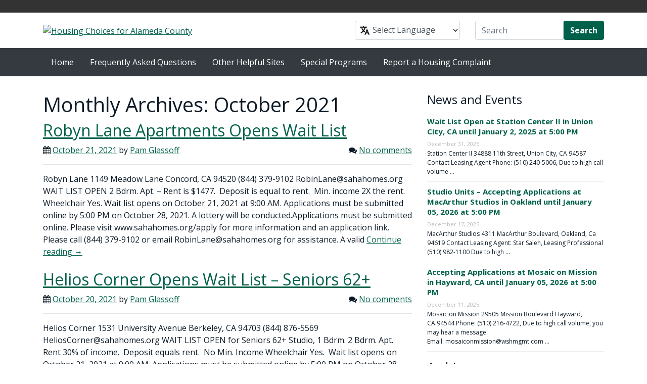

--- FILE ---
content_type: text/html; charset=UTF-8
request_url: https://achousingchoices.org/date/2021/10/
body_size: 18097
content:
<!DOCTYPE html>
<head lang="en">
    <meta charset="UTF-8"/>
    <meta name="viewport" content="width=device-width, initial-scale=1.0">
    <link rel="profile" href="http://gmpg.org/xfn/11"/>
    <link rel="pingback" href="https://achousingchoices.org/xmlrpc.php"/>
    <link rel="preconnect" href="https://fonts.gstatic.com">
    <link href="https://fonts.googleapis.com/css2?family=Open+Sans:ital,wght@0,400;0,700;1,400;1,700&display=swap" rel="stylesheet">
    <meta name='robots' content='noindex, follow' />

	<!-- This site is optimized with the Yoast SEO plugin v19.4 - https://yoast.com/wordpress/plugins/seo/ -->
	<title>October 2021 - AC Housing Choices</title>
	<meta property="og:locale" content="en_US" />
	<meta property="og:type" content="website" />
	<meta property="og:title" content="October 2021 - AC Housing Choices" />
	<meta property="og:url" content="https://achousingchoices.org/date/2021/10/" />
	<meta property="og:site_name" content="AC Housing Choices" />
	<meta name="twitter:card" content="summary" />
	<script type="application/ld+json" class="yoast-schema-graph">{"@context":"https://schema.org","@graph":[{"@type":"WebSite","@id":"https://achousingchoices.org/#website","url":"https://achousingchoices.org/","name":"AC Housing Choices","description":"Housing Choices for Alameda County","potentialAction":[{"@type":"SearchAction","target":{"@type":"EntryPoint","urlTemplate":"https://achousingchoices.org/?s={search_term_string}"},"query-input":"required name=search_term_string"}],"inLanguage":"en-US"},{"@type":"CollectionPage","@id":"https://achousingchoices.org/date/2021/10/","url":"https://achousingchoices.org/date/2021/10/","name":"October 2021 - AC Housing Choices","isPartOf":{"@id":"https://achousingchoices.org/#website"},"breadcrumb":{"@id":"https://achousingchoices.org/date/2021/10/#breadcrumb"},"inLanguage":"en-US"},{"@type":"BreadcrumbList","@id":"https://achousingchoices.org/date/2021/10/#breadcrumb","itemListElement":[{"@type":"ListItem","position":1,"name":"Home","item":"https://achousingchoices.org/"},{"@type":"ListItem","position":2,"name":"Archives for October 2021"}]}]}</script>
	<!-- / Yoast SEO plugin. -->


<link rel='dns-prefetch' href='//ajax.googleapis.com' />
<link rel='dns-prefetch' href='//achousingchoices.org' />
<link rel='dns-prefetch' href='//maps.googleapis.com' />
<link rel='dns-prefetch' href='//developers.google.com' />
<link rel='dns-prefetch' href='//s.w.org' />
<link rel="alternate" type="application/rss+xml" title="AC Housing Choices &raquo; Feed" href="https://achousingchoices.org/feed/" />
<link rel="alternate" type="application/rss+xml" title="AC Housing Choices &raquo; Comments Feed" href="https://achousingchoices.org/comments/feed/" />
		<!-- This site uses the Google Analytics by ExactMetrics plugin v7.7.0 - Using Analytics tracking - https://www.exactmetrics.com/ -->
							<script src="//www.googletagmanager.com/gtag/js?id=UA-28725894-1"  data-cfasync="false" data-wpfc-render="false" type="text/javascript" async></script>
			<script data-cfasync="false" data-wpfc-render="false" type="text/javascript">
				var em_version = '7.7.0';
				var em_track_user = true;
				var em_no_track_reason = '';
				
								var disableStrs = [
															'ga-disable-UA-28725894-1',
									];

				/* Function to detect opted out users */
				function __gtagTrackerIsOptedOut() {
					for ( var index = 0; index < disableStrs.length; index++ ) {
						if ( document.cookie.indexOf( disableStrs[ index ] + '=true' ) > -1 ) {
							return true;
						}
					}

					return false;
				}

				/* Disable tracking if the opt-out cookie exists. */
				if ( __gtagTrackerIsOptedOut() ) {
					for ( var index = 0; index < disableStrs.length; index++ ) {
						window[ disableStrs[ index ] ] = true;
					}
				}

				/* Opt-out function */
				function __gtagTrackerOptout() {
					for ( var index = 0; index < disableStrs.length; index++ ) {
						document.cookie = disableStrs[ index ] + '=true; expires=Thu, 31 Dec 2099 23:59:59 UTC; path=/';
						window[ disableStrs[ index ] ] = true;
					}
				}

				if ( 'undefined' === typeof gaOptout ) {
					function gaOptout() {
						__gtagTrackerOptout();
					}
				}
								window.dataLayer = window.dataLayer || [];

				window.ExactMetricsDualTracker = {
					helpers: {},
					trackers: {},
				};
				if ( em_track_user ) {
					function __gtagDataLayer() {
						dataLayer.push( arguments );
					}

					function __gtagTracker( type, name, parameters ) {
						if (!parameters) {
							parameters = {};
						}

						if (parameters.send_to) {
							__gtagDataLayer.apply( null, arguments );
							return;
						}

						if ( type === 'event' ) {
							
															parameters.send_to = exactmetrics_frontend.ua;
								__gtagDataLayer( type, name, parameters );
													} else {
							__gtagDataLayer.apply( null, arguments );
						}
					}
					__gtagTracker( 'js', new Date() );
					__gtagTracker( 'set', {
						'developer_id.dNDMyYj' : true,
											} );
															__gtagTracker( 'config', 'UA-28725894-1', {"forceSSL":"true"} );
										window.gtag = __gtagTracker;											(function () {
							/* https://developers.google.com/analytics/devguides/collection/analyticsjs/ */
							/* ga and __gaTracker compatibility shim. */
							var noopfn = function () {
								return null;
							};
							var newtracker = function () {
								return new Tracker();
							};
							var Tracker = function () {
								return null;
							};
							var p = Tracker.prototype;
							p.get = noopfn;
							p.set = noopfn;
							p.send = function (){
								var args = Array.prototype.slice.call(arguments);
								args.unshift( 'send' );
								__gaTracker.apply(null, args);
							};
							var __gaTracker = function () {
								var len = arguments.length;
								if ( len === 0 ) {
									return;
								}
								var f = arguments[len - 1];
								if ( typeof f !== 'object' || f === null || typeof f.hitCallback !== 'function' ) {
									if ( 'send' === arguments[0] ) {
										var hitConverted, hitObject = false, action;
										if ( 'event' === arguments[1] ) {
											if ( 'undefined' !== typeof arguments[3] ) {
												hitObject = {
													'eventAction': arguments[3],
													'eventCategory': arguments[2],
													'eventLabel': arguments[4],
													'value': arguments[5] ? arguments[5] : 1,
												}
											}
										}
										if ( 'pageview' === arguments[1] ) {
											if ( 'undefined' !== typeof arguments[2] ) {
												hitObject = {
													'eventAction': 'page_view',
													'page_path' : arguments[2],
												}
											}
										}
										if ( typeof arguments[2] === 'object' ) {
											hitObject = arguments[2];
										}
										if ( typeof arguments[5] === 'object' ) {
											Object.assign( hitObject, arguments[5] );
										}
										if ( 'undefined' !== typeof arguments[1].hitType ) {
											hitObject = arguments[1];
											if ( 'pageview' === hitObject.hitType ) {
												hitObject.eventAction = 'page_view';
											}
										}
										if ( hitObject ) {
											action = 'timing' === arguments[1].hitType ? 'timing_complete' : hitObject.eventAction;
											hitConverted = mapArgs( hitObject );
											__gtagTracker( 'event', action, hitConverted );
										}
									}
									return;
								}

								function mapArgs( args ) {
									var arg, hit = {};
									var gaMap = {
										'eventCategory': 'event_category',
										'eventAction': 'event_action',
										'eventLabel': 'event_label',
										'eventValue': 'event_value',
										'nonInteraction': 'non_interaction',
										'timingCategory': 'event_category',
										'timingVar': 'name',
										'timingValue': 'value',
										'timingLabel': 'event_label',
										'page' : 'page_path',
										'location' : 'page_location',
										'title' : 'page_title',
									};
									for ( arg in args ) {
																				if ( ! ( ! args.hasOwnProperty(arg) || ! gaMap.hasOwnProperty(arg) ) ) {
											hit[gaMap[arg]] = args[arg];
										} else {
											hit[arg] = args[arg];
										}
									}
									return hit;
								}

								try {
									f.hitCallback();
								} catch ( ex ) {
								}
							};
							__gaTracker.create = newtracker;
							__gaTracker.getByName = newtracker;
							__gaTracker.getAll = function () {
								return [];
							};
							__gaTracker.remove = noopfn;
							__gaTracker.loaded = true;
							window['__gaTracker'] = __gaTracker;
						})();
									} else {
										console.log( "" );
					( function () {
							function __gtagTracker() {
								return null;
							}
							window['__gtagTracker'] = __gtagTracker;
							window['gtag'] = __gtagTracker;
					} )();
									}
			</script>
				<!-- / Google Analytics by ExactMetrics -->
		<script type="text/javascript">
window._wpemojiSettings = {"baseUrl":"https:\/\/s.w.org\/images\/core\/emoji\/13.1.0\/72x72\/","ext":".png","svgUrl":"https:\/\/s.w.org\/images\/core\/emoji\/13.1.0\/svg\/","svgExt":".svg","source":{"concatemoji":"https:\/\/achousingchoices.org\/wp-includes\/js\/wp-emoji-release.min.js?ver=5.9.3"}};
/*! This file is auto-generated */
!function(e,a,t){var n,r,o,i=a.createElement("canvas"),p=i.getContext&&i.getContext("2d");function s(e,t){var a=String.fromCharCode;p.clearRect(0,0,i.width,i.height),p.fillText(a.apply(this,e),0,0);e=i.toDataURL();return p.clearRect(0,0,i.width,i.height),p.fillText(a.apply(this,t),0,0),e===i.toDataURL()}function c(e){var t=a.createElement("script");t.src=e,t.defer=t.type="text/javascript",a.getElementsByTagName("head")[0].appendChild(t)}for(o=Array("flag","emoji"),t.supports={everything:!0,everythingExceptFlag:!0},r=0;r<o.length;r++)t.supports[o[r]]=function(e){if(!p||!p.fillText)return!1;switch(p.textBaseline="top",p.font="600 32px Arial",e){case"flag":return s([127987,65039,8205,9895,65039],[127987,65039,8203,9895,65039])?!1:!s([55356,56826,55356,56819],[55356,56826,8203,55356,56819])&&!s([55356,57332,56128,56423,56128,56418,56128,56421,56128,56430,56128,56423,56128,56447],[55356,57332,8203,56128,56423,8203,56128,56418,8203,56128,56421,8203,56128,56430,8203,56128,56423,8203,56128,56447]);case"emoji":return!s([10084,65039,8205,55357,56613],[10084,65039,8203,55357,56613])}return!1}(o[r]),t.supports.everything=t.supports.everything&&t.supports[o[r]],"flag"!==o[r]&&(t.supports.everythingExceptFlag=t.supports.everythingExceptFlag&&t.supports[o[r]]);t.supports.everythingExceptFlag=t.supports.everythingExceptFlag&&!t.supports.flag,t.DOMReady=!1,t.readyCallback=function(){t.DOMReady=!0},t.supports.everything||(n=function(){t.readyCallback()},a.addEventListener?(a.addEventListener("DOMContentLoaded",n,!1),e.addEventListener("load",n,!1)):(e.attachEvent("onload",n),a.attachEvent("onreadystatechange",function(){"complete"===a.readyState&&t.readyCallback()})),(n=t.source||{}).concatemoji?c(n.concatemoji):n.wpemoji&&n.twemoji&&(c(n.twemoji),c(n.wpemoji)))}(window,document,window._wpemojiSettings);
</script>
<style type="text/css">
img.wp-smiley,
img.emoji {
	display: inline !important;
	border: none !important;
	box-shadow: none !important;
	height: 1em !important;
	width: 1em !important;
	margin: 0 0.07em !important;
	vertical-align: -0.1em !important;
	background: none !important;
	padding: 0 !important;
}
</style>
	<link rel='stylesheet' id='gtranslate-style-css'  href='https://achousingchoices.org/wp-content/plugins/gtranslate/gtranslate-style24.css?ver=5.9.3' type='text/css' media='all' />
<link rel='stylesheet' id='wp-block-library-css'  href='https://achousingchoices.org/wp-includes/css/dist/block-library/style.min.css?ver=5.9.3' type='text/css' media='all' />
<style id='global-styles-inline-css' type='text/css'>
body{--wp--preset--color--black: #000000;--wp--preset--color--cyan-bluish-gray: #abb8c3;--wp--preset--color--white: #ffffff;--wp--preset--color--pale-pink: #f78da7;--wp--preset--color--vivid-red: #cf2e2e;--wp--preset--color--luminous-vivid-orange: #ff6900;--wp--preset--color--luminous-vivid-amber: #fcb900;--wp--preset--color--light-green-cyan: #7bdcb5;--wp--preset--color--vivid-green-cyan: #00d084;--wp--preset--color--pale-cyan-blue: #8ed1fc;--wp--preset--color--vivid-cyan-blue: #0693e3;--wp--preset--color--vivid-purple: #9b51e0;--wp--preset--gradient--vivid-cyan-blue-to-vivid-purple: linear-gradient(135deg,rgba(6,147,227,1) 0%,rgb(155,81,224) 100%);--wp--preset--gradient--light-green-cyan-to-vivid-green-cyan: linear-gradient(135deg,rgb(122,220,180) 0%,rgb(0,208,130) 100%);--wp--preset--gradient--luminous-vivid-amber-to-luminous-vivid-orange: linear-gradient(135deg,rgba(252,185,0,1) 0%,rgba(255,105,0,1) 100%);--wp--preset--gradient--luminous-vivid-orange-to-vivid-red: linear-gradient(135deg,rgba(255,105,0,1) 0%,rgb(207,46,46) 100%);--wp--preset--gradient--very-light-gray-to-cyan-bluish-gray: linear-gradient(135deg,rgb(238,238,238) 0%,rgb(169,184,195) 100%);--wp--preset--gradient--cool-to-warm-spectrum: linear-gradient(135deg,rgb(74,234,220) 0%,rgb(151,120,209) 20%,rgb(207,42,186) 40%,rgb(238,44,130) 60%,rgb(251,105,98) 80%,rgb(254,248,76) 100%);--wp--preset--gradient--blush-light-purple: linear-gradient(135deg,rgb(255,206,236) 0%,rgb(152,150,240) 100%);--wp--preset--gradient--blush-bordeaux: linear-gradient(135deg,rgb(254,205,165) 0%,rgb(254,45,45) 50%,rgb(107,0,62) 100%);--wp--preset--gradient--luminous-dusk: linear-gradient(135deg,rgb(255,203,112) 0%,rgb(199,81,192) 50%,rgb(65,88,208) 100%);--wp--preset--gradient--pale-ocean: linear-gradient(135deg,rgb(255,245,203) 0%,rgb(182,227,212) 50%,rgb(51,167,181) 100%);--wp--preset--gradient--electric-grass: linear-gradient(135deg,rgb(202,248,128) 0%,rgb(113,206,126) 100%);--wp--preset--gradient--midnight: linear-gradient(135deg,rgb(2,3,129) 0%,rgb(40,116,252) 100%);--wp--preset--duotone--dark-grayscale: url('#wp-duotone-dark-grayscale');--wp--preset--duotone--grayscale: url('#wp-duotone-grayscale');--wp--preset--duotone--purple-yellow: url('#wp-duotone-purple-yellow');--wp--preset--duotone--blue-red: url('#wp-duotone-blue-red');--wp--preset--duotone--midnight: url('#wp-duotone-midnight');--wp--preset--duotone--magenta-yellow: url('#wp-duotone-magenta-yellow');--wp--preset--duotone--purple-green: url('#wp-duotone-purple-green');--wp--preset--duotone--blue-orange: url('#wp-duotone-blue-orange');--wp--preset--font-size--small: 13px;--wp--preset--font-size--medium: 20px;--wp--preset--font-size--large: 36px;--wp--preset--font-size--x-large: 42px;}.has-black-color{color: var(--wp--preset--color--black) !important;}.has-cyan-bluish-gray-color{color: var(--wp--preset--color--cyan-bluish-gray) !important;}.has-white-color{color: var(--wp--preset--color--white) !important;}.has-pale-pink-color{color: var(--wp--preset--color--pale-pink) !important;}.has-vivid-red-color{color: var(--wp--preset--color--vivid-red) !important;}.has-luminous-vivid-orange-color{color: var(--wp--preset--color--luminous-vivid-orange) !important;}.has-luminous-vivid-amber-color{color: var(--wp--preset--color--luminous-vivid-amber) !important;}.has-light-green-cyan-color{color: var(--wp--preset--color--light-green-cyan) !important;}.has-vivid-green-cyan-color{color: var(--wp--preset--color--vivid-green-cyan) !important;}.has-pale-cyan-blue-color{color: var(--wp--preset--color--pale-cyan-blue) !important;}.has-vivid-cyan-blue-color{color: var(--wp--preset--color--vivid-cyan-blue) !important;}.has-vivid-purple-color{color: var(--wp--preset--color--vivid-purple) !important;}.has-black-background-color{background-color: var(--wp--preset--color--black) !important;}.has-cyan-bluish-gray-background-color{background-color: var(--wp--preset--color--cyan-bluish-gray) !important;}.has-white-background-color{background-color: var(--wp--preset--color--white) !important;}.has-pale-pink-background-color{background-color: var(--wp--preset--color--pale-pink) !important;}.has-vivid-red-background-color{background-color: var(--wp--preset--color--vivid-red) !important;}.has-luminous-vivid-orange-background-color{background-color: var(--wp--preset--color--luminous-vivid-orange) !important;}.has-luminous-vivid-amber-background-color{background-color: var(--wp--preset--color--luminous-vivid-amber) !important;}.has-light-green-cyan-background-color{background-color: var(--wp--preset--color--light-green-cyan) !important;}.has-vivid-green-cyan-background-color{background-color: var(--wp--preset--color--vivid-green-cyan) !important;}.has-pale-cyan-blue-background-color{background-color: var(--wp--preset--color--pale-cyan-blue) !important;}.has-vivid-cyan-blue-background-color{background-color: var(--wp--preset--color--vivid-cyan-blue) !important;}.has-vivid-purple-background-color{background-color: var(--wp--preset--color--vivid-purple) !important;}.has-black-border-color{border-color: var(--wp--preset--color--black) !important;}.has-cyan-bluish-gray-border-color{border-color: var(--wp--preset--color--cyan-bluish-gray) !important;}.has-white-border-color{border-color: var(--wp--preset--color--white) !important;}.has-pale-pink-border-color{border-color: var(--wp--preset--color--pale-pink) !important;}.has-vivid-red-border-color{border-color: var(--wp--preset--color--vivid-red) !important;}.has-luminous-vivid-orange-border-color{border-color: var(--wp--preset--color--luminous-vivid-orange) !important;}.has-luminous-vivid-amber-border-color{border-color: var(--wp--preset--color--luminous-vivid-amber) !important;}.has-light-green-cyan-border-color{border-color: var(--wp--preset--color--light-green-cyan) !important;}.has-vivid-green-cyan-border-color{border-color: var(--wp--preset--color--vivid-green-cyan) !important;}.has-pale-cyan-blue-border-color{border-color: var(--wp--preset--color--pale-cyan-blue) !important;}.has-vivid-cyan-blue-border-color{border-color: var(--wp--preset--color--vivid-cyan-blue) !important;}.has-vivid-purple-border-color{border-color: var(--wp--preset--color--vivid-purple) !important;}.has-vivid-cyan-blue-to-vivid-purple-gradient-background{background: var(--wp--preset--gradient--vivid-cyan-blue-to-vivid-purple) !important;}.has-light-green-cyan-to-vivid-green-cyan-gradient-background{background: var(--wp--preset--gradient--light-green-cyan-to-vivid-green-cyan) !important;}.has-luminous-vivid-amber-to-luminous-vivid-orange-gradient-background{background: var(--wp--preset--gradient--luminous-vivid-amber-to-luminous-vivid-orange) !important;}.has-luminous-vivid-orange-to-vivid-red-gradient-background{background: var(--wp--preset--gradient--luminous-vivid-orange-to-vivid-red) !important;}.has-very-light-gray-to-cyan-bluish-gray-gradient-background{background: var(--wp--preset--gradient--very-light-gray-to-cyan-bluish-gray) !important;}.has-cool-to-warm-spectrum-gradient-background{background: var(--wp--preset--gradient--cool-to-warm-spectrum) !important;}.has-blush-light-purple-gradient-background{background: var(--wp--preset--gradient--blush-light-purple) !important;}.has-blush-bordeaux-gradient-background{background: var(--wp--preset--gradient--blush-bordeaux) !important;}.has-luminous-dusk-gradient-background{background: var(--wp--preset--gradient--luminous-dusk) !important;}.has-pale-ocean-gradient-background{background: var(--wp--preset--gradient--pale-ocean) !important;}.has-electric-grass-gradient-background{background: var(--wp--preset--gradient--electric-grass) !important;}.has-midnight-gradient-background{background: var(--wp--preset--gradient--midnight) !important;}.has-small-font-size{font-size: var(--wp--preset--font-size--small) !important;}.has-medium-font-size{font-size: var(--wp--preset--font-size--medium) !important;}.has-large-font-size{font-size: var(--wp--preset--font-size--large) !important;}.has-x-large-font-size{font-size: var(--wp--preset--font-size--x-large) !important;}
</style>
<link rel='stylesheet' id='font-awesome-css'  href='https://achousingchoices.org/wp-content/themes/openstrap/css/font-awesome.min.css?ver=5.9.3' type='text/css' media='all' />
<!--[if lt IE 9]>
<link rel='stylesheet' id='openstrap-ie-css'  href='https://achousingchoices.org/wp-content/themes/openstrap/css/font-awesome-ie7.min.css?ver=5.9.3' type='text/css' media='all' />
<![endif]-->
<link rel='stylesheet' id='openstrap-style-css'  href='https://achousingchoices.org/wp-content/themes/ac-housing-choices/style.css?ver=5.9.3' type='text/css' media='all' />
<link rel='stylesheet' id='choices-css'  href='https://achousingchoices.org/wp-content/themes/ac-housing-choices/assets/css/choices.min.css?ver=2.0.0' type='text/css' media='all' />
<link rel='stylesheet' id='choices-theme-css'  href='https://achousingchoices.org/wp-content/themes/ac-housing-choices/style.css?ver=2.0.0' type='text/css' media='all' />
<script type='text/javascript' src='https://achousingchoices.org/wp-content/plugins/google-analytics-dashboard-for-wp/assets/js/frontend-gtag.js?ver=7.7.0' id='exactmetrics-frontend-script-js'></script>
<script data-cfasync="false" data-wpfc-render="false" type="text/javascript" id='exactmetrics-frontend-script-js-extra'>/* <![CDATA[ */
var exactmetrics_frontend = {"js_events_tracking":"true","download_extensions":"zip,mp3,mpeg,pdf,docx,pptx,xlsx,rar","inbound_paths":"[{\"path\":\"\\\/go\\\/\",\"label\":\"affiliate\"},{\"path\":\"\\\/recommend\\\/\",\"label\":\"affiliate\"}]","home_url":"https:\/\/achousingchoices.org","hash_tracking":"false","ua":"UA-28725894-1","v4_id":""};/* ]]> */
</script>
<link rel="https://api.w.org/" href="https://achousingchoices.org/wp-json/" /><link rel="EditURI" type="application/rsd+xml" title="RSD" href="https://achousingchoices.org/xmlrpc.php?rsd" />
<link rel="wlwmanifest" type="application/wlwmanifest+xml" href="https://achousingchoices.org/wp-includes/wlwmanifest.xml" /> 
<meta name="generator" content="WordPress 5.9.3" />
<meta name="generator" content="Piklist 1.0.10" />
<link rel="icon" href="https://achousingchoices.org/wp-content/uploads/2017/10/cropped-site-32x32.png" sizes="32x32" />
<link rel="icon" href="https://achousingchoices.org/wp-content/uploads/2017/10/cropped-site-192x192.png" sizes="192x192" />
<link rel="apple-touch-icon" href="https://achousingchoices.org/wp-content/uploads/2017/10/cropped-site-180x180.png" />
<meta name="msapplication-TileImage" content="https://achousingchoices.org/wp-content/uploads/2017/10/cropped-site-270x270.png" />
	<style type="text/css"> 	
	@media (min-width: 768px) {
	/* Required to make menu appear on mouse hover. */
	ul.nav li.dropdown:hover > ul.dropdown-menu{
	display: block;    
	}

	ul.nav li.dropdown > ul.dropdown-menu li.dropdown-submenu:hover > ul.dropdown-menu {
	display: block;    
	}
	}
	</style>		
		<style type="text/css" media="all"> #bodychild{width:90%;}</style></head>

<body class="archive date openstrap-custom-background">
    <!-- Wrap all page content here -->
    <div id="wrap">

                <header class="site-header" role="banner">
            <div id="header-top"></div>
            <div class="header-body container">
                <div class="row align-items-center py-md-3">
                    <div class="col-md-6">
                                                    <a href="https://achousingchoices.org/"><img src="https://live-edenir-choices.pantheonsite.io/wp-content/themes/ac-housing-choices/images/ChoicesLogo.jpg" alt="Housing Choices for Alameda County" class="img-responsive"/></a>
                                            </div>
                    <div class="col-md-6 hidden-xs">
                        <div class="row py-3 py-md-0">
                            <div class="col-md-5 pb-3 pb-md-0 offset-md-1 widget_gtranslate">
                                <div class="select-wrapper">
<!-- GTranslate: https://gtranslate.io/ -->
 <select onchange="doGTranslate(this);" class="notranslate form-control"><option value="">Select Language</option><option value="en|en">English</option><option value="en|es">Español</option><option value="en|zh-TW">繁體中文</option><option value="en|tl">Filipino</option><option value="en|vi">Tiếng Việt</option><option value="en|zh-CN">简体中文</option><option value="en|hi">हिन्दी</option><option value="en|af">Afrikaans</option><option value="en|sq">Shqip</option><option value="en|am">አማርኛ</option><option value="en|ar">العربية</option><option value="en|hy">Հայերեն</option><option value="en|az">Azərbaycan dili</option><option value="en|eu">Euskara</option><option value="en|be">Беларуская мова</option><option value="en|bn">বাংলা</option><option value="en|bs">Bosanski</option><option value="en|bg">Български</option><option value="en|ca">Català</option><option value="en|ceb">Cebuano</option><option value="en|ny">Chichewa</option><option value="en|co">Corsu</option><option value="en|hr">Hrvatski</option><option value="en|cs">Čeština‎</option><option value="en|da">Dansk</option><option value="en|nl">Nederlands</option><option value="en|eo">Esperanto</option><option value="en|et">Eesti</option><option value="en|fi">Suomi</option><option value="en|fr">Français</option><option value="en|fy">Frysk</option><option value="en|gl">Galego</option><option value="en|ka">ქართული</option><option value="en|de">Deutsch</option><option value="en|el">Greek</option><option value="en|gu">ગુજરાતી</option><option value="en|ht">Kreyol ayisyen</option><option value="en|ha">Harshen Hausa</option><option value="en|haw">Ōlelo Hawaiʻi</option><option value="en|iw">עִבְרִית</option><option value="en|hmn">Hmong</option><option value="en|hu">Magyar</option><option value="en|is">Íslenska</option><option value="en|ig">Igbo</option><option value="en|id">Bahasa Indonesia</option><option value="en|ga">Gaelige</option><option value="en|it">Italiano</option><option value="en|ja">日本語</option><option value="en|jw">Basa Jawa</option><option value="en|kn">ಕನ್ನಡ</option><option value="en|kk">Қазақ тілі</option><option value="en|km">ភាសាខ្មែរ</option><option value="en|ko">한국어</option><option value="en|ku">كوردی‎</option><option value="en|ky">Кыргызча</option><option value="en|lo">ພາສາລາວ</option><option value="en|la">Latin</option><option value="en|lv">Latviešu valoda</option><option value="en|lt">Lietuvių kalba</option><option value="en|lb">Lëtzebuergesch</option><option value="en|mk">Македонски јазик</option><option value="en|mg">Malagasy</option><option value="en|ms">Bahasa Melayu</option><option value="en|ml">മലയാളം</option><option value="en|mt">Maltese</option><option value="en|mi">Te Reo Māori</option><option value="en|mr">मराठी</option><option value="en|mn">Монгол</option><option value="en|my">ဗမာစာ</option><option value="en|ne">नेपाली</option><option value="en|no">Norsk bokmål</option><option value="en|ps">پښتو</option><option value="en|fa">فارسی</option><option value="en|pl">Polski</option><option value="en|pt">Português</option><option value="en|pa">ਪੰਜਾਬੀ</option><option value="en|ro">Română</option><option value="en|ru">Русский</option><option value="en|sm">Samoan</option><option value="en|gd">Gàidhlig</option><option value="en|sr">Српски језик</option><option value="en|st">Sesotho</option><option value="en|sn">Shona</option><option value="en|sd">سنڌي</option><option value="en|si">සිංහල</option><option value="en|sk">Slovenčina</option><option value="en|sl">Slovenščina</option><option value="en|so">Afsoomaali</option><option value="en|su">Basa Sunda</option><option value="en|sw">Kiswahili</option><option value="en|sv">Svenska</option><option value="en|tg">Тоҷикӣ</option><option value="en|ta">தமிழ்</option><option value="en|te">తెలుగు</option><option value="en|th">ไทย</option><option value="en|tr">Türkçe</option><option value="en|uk">Українська</option><option value="en|ur">اردو</option><option value="en|uz">O‘zbekcha</option><option value="en|cy">Cymraeg</option><option value="en|xh">isiXhosa</option><option value="en|yi">יידיש</option><option value="en|yo">Yorùbá</option><option value="en|zu">Zulu</option></select><style type="text/css">
#goog-gt-tt {display:none !important;}
.goog-te-banner-frame {display:none !important;}
.goog-te-menu-value:hover {text-decoration:none !important;}
.goog-text-highlight {background-color:transparent !important;box-shadow:none !important;}
body {top:0 !important;}
#google_translate_element2 {display:none!important;}
</style>

<div id="google_translate_element2"></div>
<script type="text/javascript">
function googleTranslateElementInit2() {new google.translate.TranslateElement({pageLanguage: 'en',autoDisplay: false}, 'google_translate_element2');}
</script><script type="text/javascript" src="//translate.google.com/translate_a/element.js?cb=googleTranslateElementInit2"></script>


<script type="text/javascript">
function GTranslateGetCurrentLang() {var keyValue = document['cookie'].match('(^|;) ?googtrans=([^;]*)(;|$)');return keyValue ? keyValue[2].split('/')[2] : null;}
function GTranslateFireEvent(element,event){try{if(document.createEventObject){var evt=document.createEventObject();element.fireEvent('on'+event,evt)}else{var evt=document.createEvent('HTMLEvents');evt.initEvent(event,true,true);element.dispatchEvent(evt)}}catch(e){}}
function doGTranslate(lang_pair){if(lang_pair.value)lang_pair=lang_pair.value;if(lang_pair=='')return;var lang=lang_pair.split('|')[1];if(GTranslateGetCurrentLang() == null && lang == lang_pair.split('|')[0])return;var teCombo;var sel=document.getElementsByTagName('select');for(var i=0;i<sel.length;i++)if(/goog-te-combo/.test(sel[i].className)){teCombo=sel[i];break;}if(document.getElementById('google_translate_element2')==null||document.getElementById('google_translate_element2').innerHTML.length==0||teCombo.length==0||teCombo.innerHTML.length==0){setTimeout(function(){doGTranslate(lang_pair)},500)}else{teCombo.value=lang;GTranslateFireEvent(teCombo,'change');GTranslateFireEvent(teCombo,'change')}}
</script>
</div>                            </div>
                            <div class="col"><form class="form-inline" role="form" method="get" id="searchform" action="https://achousingchoices.org">
    <div class="input-group">
        <input type="text" class="form-control" name="s" id="s" placeholder="Search">
        <span class="input-group-btn">
		<button type="submit" class="btn btn-success font-weight-bold">Search</button>
	</span>
    </div>
</form>
</div>
                        </div>
                        <div class="pull-right">
                                                                                                                </div>
                    </div>
                </div>
            </div>
        </header>
        
        <!-- Fixed navbar -->
        <nav class="navbar navbar-expand-md navbar-dark bg-dark py-0">
            <div class="container">
                <button class="navbar-toggler" type="button" data-toggle="collapse" data-target="#choicesMenuToggler" aria-controls="navbarTogglerDemo01" aria-expanded="false" aria-label="Toggle navigation">
                    <span class="navbar-toggler-icon"></span>
                </button>
                <div class="navbar-collapse collapse" id="choicesMenuToggler">
                    <ul id="menu-main" class="nav navbar-nav mr-auto"><li id="menu-item-17" class="menu-item menu-item-type-post_type menu-item-object-page menu-item-home menu-item-17 nav-item"><a class="nav-link p-md-2 p-lg-3"href="https://achousingchoices.org/">Home</a></li>
<li id="menu-item-1403" class="menu-item menu-item-type-custom menu-item-object-custom menu-item-1403 nav-item"><a class="nav-link p-md-2 p-lg-3"href="https://achousingchoices.org/frequently-asked-questions">Frequently Asked Questions</a></li>
<li id="menu-item-22" class="menu-item menu-item-type-custom menu-item-object-custom menu-item-has-children menu-item-22 nav-item dropdown"><a class="nav-link p-md-2 p-lg-3"href="http://" data-toggle="dropdown" class="dropdown-toggle">Other Helpful Sites <span class="caret"></span></a>
<ul role="menu" class="dropdown-menu">
	<li id="menu-item-33" class="menu-item menu-item-type-post_type menu-item-object-page menu-item-33 nav-item"><a class="nav-link p-md-2 p-lg-3"href="https://achousingchoices.org/affordable-housing-resources/">Affordable Housing Resources</a></li>
	<li id="menu-item-35" class="menu-item menu-item-type-post_type menu-item-object-page menu-item-35 nav-item"><a class="nav-link p-md-2 p-lg-3"href="https://achousingchoices.org/housing-search-sites/">Housing Search Sites</a></li>
	<li id="menu-item-34" class="menu-item menu-item-type-post_type menu-item-object-page menu-item-34 nav-item"><a class="nav-link p-md-2 p-lg-3"href="https://achousingchoices.org/legal-sites/">Legal Sites</a></li>
	<li id="menu-item-37" class="menu-item menu-item-type-post_type menu-item-object-page menu-item-37 nav-item"><a class="nav-link p-md-2 p-lg-3"href="https://achousingchoices.org/advocacy-sites/">Advocacy Sites</a></li>
	<li id="menu-item-36" class="menu-item menu-item-type-post_type menu-item-object-page menu-item-36 nav-item"><a class="nav-link p-md-2 p-lg-3"href="https://achousingchoices.org/deposit-rental-assistance-housing-search-assistance-resources/">Deposit and Rental Assistance/Housing Search Assistance Resources</a></li>
</ul>
</li>
<li id="menu-item-63" class="menu-item menu-item-type-custom menu-item-object-custom menu-item-has-children menu-item-63 nav-item dropdown"><a class="nav-link p-md-2 p-lg-3"href="http://" data-toggle="dropdown" class="dropdown-toggle">Special Programs <span class="caret"></span></a>
<ul role="menu" class="dropdown-menu">
	<li id="menu-item-64" class="menu-item menu-item-type-custom menu-item-object-custom menu-item-64 nav-item"><a class="nav-link p-md-2 p-lg-3"target="_blank" href="http://edenir.org/aids-housing-information-project-ahip">AIDS/HIV in Search of Housing?</a></li>
</ul>
</li>
<li id="menu-item-42" class="menu-item menu-item-type-post_type menu-item-object-page menu-item-42 nav-item"><a class="nav-link p-md-2 p-lg-3"href="https://achousingchoices.org/report-housing-complaint/">Report a Housing Complaint</a></li>
</ul>
                                    </div>
                <div class="navbar-header">
                                    </div>
            </div>
        </nav>

        <div id="main-container" class="container">
            <main id="main-row" class="row" role="main">


<div class="col-md-8" role="content">
	<section id="primary" class="site-content">
		<div id="content" role="main">

					<header class="archive-header">
				<h1 class="archive-title">Monthly Archives: <span>October 2021</span></h1>
			</header><!-- .archive-header -->

			

<article id="post-8565" class="pb-4 post-8565 post type-post status-publish format-standard hentry category-housing-information-alameda-county tag-affordable odd" >
	<header>
		<hgroup>
			<h2><a href="https://achousingchoices.org/housing-information-alameda-county/robyn-lane-apartments-opens-wait-list-8565/" title="Permalink to Robyn Lane Apartments Opens Wait List" rel="bookmark">Robyn Lane Apartments Opens Wait List</a></h2>
				<div class="post-meta entry-header">
				
				<span class="post_date"><i class="icon-calendar"></i> <a href="https://achousingchoices.org/housing-information-alameda-county/robyn-lane-apartments-opens-wait-list-8565/" title="5:00 pm" rel="bookmark">October 21, 2021</a></span> by <a class="url fn n" href="https://achousingchoices.org/author/pamg/" title="View all posts by Pam Glassoff">Pam Glassoff</a>			<div class="pull-right">
				<span class="post_comment"><i class="icon-comments"></i>
				<a href="https://achousingchoices.org/housing-information-alameda-county/robyn-lane-apartments-opens-wait-list-8565/#comments">No comments</a>
				</span>
			</div>
		</div>
				<hr class="post-meta-hr"/>
		</hgroup>
	</header>

	
	<div class="entry-summary">
	Robyn Lane 1149 Meadow Lane Concord, CA 94520 (844) 379-9102 RobinLane@sahahomes.org WAIT LIST OPEN 2 Bdrm. Apt. &#8211; Rent is $1477.  Deposit is equal to rent.  Min. income 2X the rent.  Wheelchair Yes. Wait list opens on October 21, 2021 at 9:00 AM. Applications must be submitted online by 5:00 PM on October 28, 2021. A lottery will be conducted.Applications must be submitted online. Please visit www.sahahomes.org/apply for more information and an application link.  Please call (844) 379-9102 or email RobinLane@sahahomes.org for assistance. A valid  <span><a href="https://achousingchoices.org/housing-information-alameda-county/robyn-lane-apartments-opens-wait-list-8565/" class="readmore">Continue reading &rarr;</a></span>	</div><!-- .entry-summary -->
	<div class="clearfix"/>
</article>

<!--<hr>-->



<article id="post-8538" class="pb-4 post-8538 post type-post status-publish format-standard hentry category-housing-information-alameda-county tag-age-62 tag-seniors even" >
	<header>
		<hgroup>
			<h2><a href="https://achousingchoices.org/housing-information-alameda-county/helios-corner-opens-wait-list-seniors-62-8538/" title="Permalink to Helios Corner Opens Wait List &#8211; Seniors 62+" rel="bookmark">Helios Corner Opens Wait List &#8211; Seniors 62+</a></h2>
				<div class="post-meta entry-header">
				
				<span class="post_date"><i class="icon-calendar"></i> <a href="https://achousingchoices.org/housing-information-alameda-county/helios-corner-opens-wait-list-seniors-62-8538/" title="4:16 pm" rel="bookmark">October 20, 2021</a></span> by <a class="url fn n" href="https://achousingchoices.org/author/pamg/" title="View all posts by Pam Glassoff">Pam Glassoff</a>			<div class="pull-right">
				<span class="post_comment"><i class="icon-comments"></i>
				<a href="https://achousingchoices.org/housing-information-alameda-county/helios-corner-opens-wait-list-seniors-62-8538/#comments">No comments</a>
				</span>
			</div>
		</div>
				<hr class="post-meta-hr"/>
		</hgroup>
	</header>

	
	<div class="entry-summary">
	Helios Corner 1531 University Avenue Berkeley, CA 94703 (844) 876-5569 HeliosCorner@sahahomes.org WAIT LIST OPEN for Seniors 62+ Studio, 1 Bdrm. 2 Bdrm. Apt. Rent 30% of income.  Deposit equals rent.  No Min. Income Wheelchair Yes.  Wait list opens on October 21, 2021 at 9:00 AM. Applications must be submitted online by 5:00 PM on October 28, 2021. A lottery will be conducted. Applications must be submitted online. Please visit www.sahahomes.org/apply for more information. A valid email address is required to apply. Call (844) 876-5569 for  <span><a href="https://achousingchoices.org/housing-information-alameda-county/helios-corner-opens-wait-list-seniors-62-8538/" class="readmore">Continue reading &rarr;</a></span>	</div><!-- .entry-summary -->
	<div class="clearfix"/>
</article>

<!--<hr>-->



<article id="post-8535" class="pb-4 post-8535 post type-post status-publish format-standard hentry category-housing-information-alameda-county tag-seniors odd" >
	<header>
		<hgroup>
			<h2><a href="https://achousingchoices.org/housing-information-alameda-county/stuart-pratt-manor-opens-wait-list-for-seniors-62-8535/" title="Permalink to Stuart Pratt Manor Opens Wait List for Seniors 62+" rel="bookmark">Stuart Pratt Manor Opens Wait List for Seniors 62+</a></h2>
				<div class="post-meta entry-header">
				
				<span class="post_date"><i class="icon-calendar"></i> <a href="https://achousingchoices.org/housing-information-alameda-county/stuart-pratt-manor-opens-wait-list-for-seniors-62-8535/" title="1:59 pm" rel="bookmark">October 20, 2021</a></span> by <a class="url fn n" href="https://achousingchoices.org/author/pamg/" title="View all posts by Pam Glassoff">Pam Glassoff</a>			<div class="pull-right">
				<span class="post_comment"><i class="icon-comments"></i>
				<a href="https://achousingchoices.org/housing-information-alameda-county/stuart-pratt-manor-opens-wait-list-for-seniors-62-8535/#comments">No comments</a>
				</span>
			</div>
		</div>
				<hr class="post-meta-hr"/>
		</hgroup>
	</header>

	
	<div class="entry-summary">
	Stuart Pratt Manor 2020 Durant Avenue Berkeley, CA (833) 617-1784 StuartPratt@sahahomes.org. Resource Num: 39549565, 39549566 WAIT LIST OPEN for Seniors 62+ Studio and 1 Bdrm. Apt. Rent 30% of income. Deposit equal to rent. No minimum income.  Wheelchair accessible. Wait list opens on October 21, 2021 at 9:00 AM. Applications must be submitted online by 5:00 PM on October 28, 2021. A lottery will be conducted for all applications received by the deadline. The link to the online application will be posted at www.sahahomes.org/apply on  <span><a href="https://achousingchoices.org/housing-information-alameda-county/stuart-pratt-manor-opens-wait-list-for-seniors-62-8535/" class="readmore">Continue reading &rarr;</a></span>	</div><!-- .entry-summary -->
	<div class="clearfix"/>
</article>

<!--<hr>-->



<article id="post-8506" class="pb-4 post-8506 post type-post status-publish format-standard hentry category-housing-information-alameda-county tag-affordable even" >
	<header>
		<hgroup>
			<h2><a href="https://achousingchoices.org/housing-information-alameda-county/accepting-applications-at-blake-at-berkeley-application-due-date-11-01-2021-at-500-pm-8506/" title="Permalink to Accepting Applications at Blake at Berkeley &#8211; Application Due Date 11/01/2021 at 5:00 PM" rel="bookmark">Accepting Applications at Blake at Berkeley &#8211; Application Due Date 11/01/2021 at 5:00 PM</a></h2>
				<div class="post-meta entry-header">
				
				<span class="post_date"><i class="icon-calendar"></i> <a href="https://achousingchoices.org/housing-information-alameda-county/accepting-applications-at-blake-at-berkeley-application-due-date-11-01-2021-at-500-pm-8506/" title="5:36 pm" rel="bookmark">October 19, 2021</a></span> by <a class="url fn n" href="https://achousingchoices.org/author/arobleza/" title="View all posts by Almira Robleza">Almira Robleza</a>			<div class="pull-right">
				<span class="post_comment"><i class="icon-comments"></i>
				<a href="https://achousingchoices.org/housing-information-alameda-county/accepting-applications-at-blake-at-berkeley-application-due-date-11-01-2021-at-500-pm-8506/#comments">No comments</a>
				</span>
			</div>
		</div>
				<hr class="post-meta-hr"/>
		</hgroup>
	</header>

	
	<div class="entry-summary">
	Blake at Berkeley 2033 Blake Street Berkeley, CA 94705 (510) 975-5838 Email: BlakeAtBerkeleyBMR@greystar.com 1 Studio at $1,131 per month; 2 One-Bedrooms at $1,277 per month; 1 Two-Bedrooms at $1,424 per month;  Deposit $500-$2,848.  Minimum Income 2X the rent. Wheelchair Accessible.  Greystar is now accepting applications for affordable housing at Blake at Berkeley. Application Due Date November 1, 2021 at 5:00 PM. Apply ONLINE or Download Application from website at https://housing.acgov.org Applications must be received by the deadline.  If sending by U.S. Mail, the application must  <span><a href="https://achousingchoices.org/housing-information-alameda-county/accepting-applications-at-blake-at-berkeley-application-due-date-11-01-2021-at-500-pm-8506/" class="readmore">Continue reading &rarr;</a></span>	</div><!-- .entry-summary -->
	<div class="clearfix"/>
</article>

<!--<hr>-->



<article id="post-8437" class="pb-4 post-8437 post type-post status-publish format-standard hentry category-housing-information-alameda-county tag-affordable odd" >
	<header>
		<hgroup>
			<h2><a href="https://achousingchoices.org/housing-information-alameda-county/acalanes-court-opens-wait-list-8437/" title="Permalink to Acalanes Court Opens Wait List" rel="bookmark">Acalanes Court Opens Wait List</a></h2>
				<div class="post-meta entry-header">
				
				<span class="post_date"><i class="icon-calendar"></i> <a href="https://achousingchoices.org/housing-information-alameda-county/acalanes-court-opens-wait-list-8437/" title="9:16 pm" rel="bookmark">October 13, 2021</a></span> by <a class="url fn n" href="https://achousingchoices.org/author/pamg/" title="View all posts by Pam Glassoff">Pam Glassoff</a>			<div class="pull-right">
				<span class="post_comment"><i class="icon-comments"></i>
				<a href="https://achousingchoices.org/housing-information-alameda-county/acalanes-court-opens-wait-list-8437/#comments">No comments</a>
				</span>
			</div>
		</div>
				<hr class="post-meta-hr"/>
		</hgroup>
	</header>

	
	<div class="entry-summary">
	Acalanes Court 1988 Trinity Avenue Walnut Creek, CA 94596 ((833) 512-0475 Studio, 1, 2 and 3 Bdr. Apt. Rent $972. &#8211; $2,038.Deposit equals rent. Min. Income 2X the rent. Wheelchair OK.  Wait list opens on  October 14, 2021 at 9:00 AM. Applications must be submitted online by 5:00 PM on October 21, 2021. A lottery will be conducted for all applications received by the deadline. Applications must be submitted online. Please visit www.sahahomes.org/apply for more information. A valid email address is required to apply. The  <span><a href="https://achousingchoices.org/housing-information-alameda-county/acalanes-court-opens-wait-list-8437/" class="readmore">Continue reading &rarr;</a></span>	</div><!-- .entry-summary -->
	<div class="clearfix"/>
</article>

<!--<hr>-->



<article id="post-8370" class="pb-4 post-8370 post type-post status-publish format-standard hentry category-housing-information-alameda-county tag-affordable even" >
	<header>
		<hgroup>
			<h2><a href="https://achousingchoices.org/housing-information-alameda-county/wait-list-open-at-the-starling-in-alameda-ca-8370/" title="Permalink to Wait List Open at The Starling in Alameda, CA" rel="bookmark">Wait List Open at The Starling in Alameda, CA</a></h2>
				<div class="post-meta entry-header">
				
				<span class="post_date"><i class="icon-calendar"></i> <a href="https://achousingchoices.org/housing-information-alameda-county/wait-list-open-at-the-starling-in-alameda-ca-8370/" title="10:58 am" rel="bookmark">October 12, 2021</a></span> by <a class="url fn n" href="https://achousingchoices.org/author/arobleza/" title="View all posts by Almira Robleza">Almira Robleza</a>			<div class="pull-right">
				<span class="post_comment"><i class="icon-comments"></i>
				<a href="https://achousingchoices.org/housing-information-alameda-county/wait-list-open-at-the-starling-in-alameda-ca-8370/#comments">No comments</a>
				</span>
			</div>
		</div>
				<hr class="post-meta-hr"/>
		</hgroup>
	</header>

	
	<div class="entry-summary">
	The Starling (Formerly known as Alameda Point Family) Location: 170 Coronado Avenue, Alameda, CA 94501 Contact Number: (510) 499-2491 Email: leaseup@edenhousing.org 2 Bdrm 30% AMI &#8211; Rent $924.  Min. Income $1,848.   2 Bdrm 50% AMI &#8211; Rent $1,541. Min. Income $3,082. 2 Bdrm 60% AMI &#8211; Rent $1,849. Min. Income $3,698. 3 Bdrm 50% AMI &#8211; Rent $1,781. Min. Income $3,562.  3 Bdrm 60% AMI &#8211; Rent $2,137. Min. Income $4,274. Deposit $500. The Starling is a brand new, 70-unit affordable rental apartment community in  <span><a href="https://achousingchoices.org/housing-information-alameda-county/wait-list-open-at-the-starling-in-alameda-ca-8370/" class="readmore">Continue reading &rarr;</a></span>	</div><!-- .entry-summary -->
	<div class="clearfix"/>
</article>

<!--<hr>-->



<article id="post-8310" class="pb-4 post-8310 post type-post status-publish format-standard hentry category-housing-information-alameda-county tag-seniors odd" >
	<header>
		<hgroup>
			<h2><a href="https://achousingchoices.org/housing-information-alameda-county/fremont-oak-gardens-seniors-55-opens-wait-list-8310/" title="Permalink to Fremont Oak Gardens/ Seniors 55+ Opens Wait List" rel="bookmark">Fremont Oak Gardens/ Seniors 55+ Opens Wait List</a></h2>
				<div class="post-meta entry-header">
				
				<span class="post_date"><i class="icon-calendar"></i> <a href="https://achousingchoices.org/housing-information-alameda-county/fremont-oak-gardens-seniors-55-opens-wait-list-8310/" title="4:36 pm" rel="bookmark">October 7, 2021</a></span> by <a class="url fn n" href="https://achousingchoices.org/author/pamg/" title="View all posts by Pam Glassoff">Pam Glassoff</a>			<div class="pull-right">
				<span class="post_comment"><i class="icon-comments"></i>
				<a href="https://achousingchoices.org/housing-information-alameda-county/fremont-oak-gardens-seniors-55-opens-wait-list-8310/#comments">No comments</a>
				</span>
			</div>
		</div>
				<hr class="post-meta-hr"/>
		</hgroup>
	</header>

	
	<div class="entry-summary">
	Fremont Oak Gardens 2681 Driscoll Road Fremont, CA 94539 (833) 457-3229 FremontOak@sahahomes.org    WAIT LIST OPENS FOR SENIORS/55+ 1 Bdr. Apt. Rent &#8211; $954 Deposit $954.  Min. income 2X rent.  Wheelchair Yes. Head of Household must be age 55 years or older. Additional members must be age 45 or over, or if under age 45, must meet one of the following exceptions: 1) spouse or cohabitant of Head of Household; 2) someone who provides primary economic or physical support for the Head of Household; 3)  <span><a href="https://achousingchoices.org/housing-information-alameda-county/fremont-oak-gardens-seniors-55-opens-wait-list-8310/" class="readmore">Continue reading &rarr;</a></span>	</div><!-- .entry-summary -->
	<div class="clearfix"/>
</article>

<!--<hr>-->



<article id="post-8305" class="pb-4 post-8305 post type-post status-publish format-standard hentry category-housing-information-alameda-county tag-seniors even" >
	<header>
		<hgroup>
			<h2><a href="https://achousingchoices.org/housing-information-alameda-county/the-orchards-on-foothill-opens-wait-list-for-seniors-55-8305/" title="Permalink to The Orchards on Foothill Opens Wait List for Seniors 55+" rel="bookmark">The Orchards on Foothill Opens Wait List for Seniors 55+</a></h2>
				<div class="post-meta entry-header">
				
				<span class="post_date"><i class="icon-calendar"></i> <a href="https://achousingchoices.org/housing-information-alameda-county/the-orchards-on-foothill-opens-wait-list-for-seniors-55-8305/" title="1:32 pm" rel="bookmark">October 7, 2021</a></span> by <a class="url fn n" href="https://achousingchoices.org/author/pamg/" title="View all posts by Pam Glassoff">Pam Glassoff</a>			<div class="pull-right">
				<span class="post_comment"><i class="icon-comments"></i>
				<a href="https://achousingchoices.org/housing-information-alameda-county/the-orchards-on-foothill-opens-wait-list-for-seniors-55-8305/#comments">No comments</a>
				</span>
			</div>
		</div>
				<hr class="post-meta-hr"/>
		</hgroup>
	</header>

	
	<div class="entry-summary">
	The Orchards on Foothill aka Orchards Senior Housing 2719  Foothill Boulevard Oakland, CA 94601 (866) 408-8781   WAITLIST OPEN / SENIORS 55+ 1 Bdrm Apt. Rent 30% Deposit &#8211; equal to rent  No minimum income. Wheelchair Yes. Head of household must be age 55 or older at the time of application. Wait list opens on October 14, 2021 at 9:00 AM. Applications must be submitted online by 5:00 PM on October 21, 2021. Applications must be submitted online. Please visit www.sahahomes.org/apply for more information. A  <span><a href="https://achousingchoices.org/housing-information-alameda-county/the-orchards-on-foothill-opens-wait-list-for-seniors-55-8305/" class="readmore">Continue reading &rarr;</a></span>	</div><!-- .entry-summary -->
	<div class="clearfix"/>
</article>

<!--<hr>-->



<article id="post-8299" class="pb-4 post-8299 post type-post status-publish format-standard hentry category-housing-information-alameda-county tag-affordable odd" >
	<header>
		<hgroup>
			<h2><a href="https://achousingchoices.org/housing-information-alameda-county/wait-list-open-at-embark-apartments-in-oakland-ca-8299/" title="Permalink to Wait List Open at Embark Apartments in Oakland, CA" rel="bookmark">Wait List Open at Embark Apartments in Oakland, CA</a></h2>
				<div class="post-meta entry-header">
				
				<span class="post_date"><i class="icon-calendar"></i> <a href="https://achousingchoices.org/housing-information-alameda-county/wait-list-open-at-embark-apartments-in-oakland-ca-8299/" title="9:30 am" rel="bookmark">October 7, 2021</a></span> by <a class="url fn n" href="https://achousingchoices.org/author/arobleza/" title="View all posts by Almira Robleza">Almira Robleza</a>			<div class="pull-right">
				<span class="post_comment"><i class="icon-comments"></i>
				<a href="https://achousingchoices.org/housing-information-alameda-county/wait-list-open-at-embark-apartments-in-oakland-ca-8299/#comments">No comments</a>
				</span>
			</div>
		</div>
				<hr class="post-meta-hr"/>
		</hgroup>
	</header>

	
	<div class="entry-summary">
	Embark Apartments 2126 Martin Luther King Jr. Way, Oakland, CA 94612 Phone: (510) 834-2113 Email: embark@jsco.net Studio,1 &amp; 2 Bdrm Apt &#8211; Rent 30% of Income. Deposit 1X the rent.  No min. income. WAIT LIST OPEN.  Must be a Veteran or Homeless Veteran to apply. Unit includes: Bath, Stove, Refrigerator, Garbage Disposal, Onsite Laundry.  Amenities: Onsite Property Management and Resident Services, including VA services; Bicycle Parking; Community Room with Kitchen, a Smoke-Free Community. Water, Sewer &amp; Garbage are Paid. All subsidies must be considered by  <span><a href="https://achousingchoices.org/housing-information-alameda-county/wait-list-open-at-embark-apartments-in-oakland-ca-8299/" class="readmore">Continue reading &rarr;</a></span>	</div><!-- .entry-summary -->
	<div class="clearfix"/>
</article>

<!--<hr>-->



<article id="post-8218" class="pb-4 post-8218 post type-post status-publish format-standard hentry category-housing-information-alameda-county tag-affordable tag-families even" >
	<header>
		<hgroup>
			<h2><a href="https://achousingchoices.org/housing-information-alameda-county/foon-lok-west-opens-wait-list-8218/" title="Permalink to Foon Lok West Opens Wait List" rel="bookmark">Foon Lok West Opens Wait List</a></h2>
				<div class="post-meta entry-header">
				
				<span class="post_date"><i class="icon-calendar"></i> <a href="https://achousingchoices.org/housing-information-alameda-county/foon-lok-west-opens-wait-list-8218/" title="10:27 am" rel="bookmark">October 5, 2021</a></span> by <a class="url fn n" href="https://achousingchoices.org/author/pamg/" title="View all posts by Pam Glassoff">Pam Glassoff</a>			<div class="pull-right">
				<span class="post_comment"><i class="icon-comments"></i>
				<a href="https://achousingchoices.org/housing-information-alameda-county/foon-lok-west-opens-wait-list-8218/#comments">No comments</a>
				</span>
			</div>
		</div>
				<hr class="post-meta-hr"/>
		</hgroup>
	</header>

	
	<div class="entry-summary">
	Foon Lok West 311 9th Avenue Oakland, CA 94606 Brooklyn Basin (510) 955-6120 Tammy Cotton Foonlokwest@midpen-housing.org WAIT LIST OPEN 1 -3 bdrm. apt. Rent $602.- 1861. Deposit $500.- 1000. Income 2X the rent.  Wheelchair Yes. Expected to begin moving in April &#8211; May 2022. Waiting list is open from October 4 and closes October 25th at 5 PM. Units will be filled via lottery. There is no advantage to turning in your application on the first day.  Preference for Oakland live/work.  Apply on-line through the  <span><a href="https://achousingchoices.org/housing-information-alameda-county/foon-lok-west-opens-wait-list-8218/" class="readmore">Continue reading &rarr;</a></span>	</div><!-- .entry-summary -->
	<div class="clearfix"/>
</article>

<!--<hr>-->


		
		</div><!-- #content -->
	</section><!-- #primary -->
</div><!-- .col-md-8 -->

<!-- Sidebar -->
<div class="col-md-4 sidebar-right">	
    <style>
        .rpwe-block ul {
            list-style: none !important;
            margin-left: 0 !important;
            padding-left: 0 !important;
        }

        .rpwe-block li {
            border-bottom: 1px solid #eee;
            margin-bottom: 10px;
            padding-bottom: 10px;
            list-style-type: none;
        }

        .rpwe-block a {
            display: inline !important;
            text-decoration: none;
        }

        .rpwe-block h3 {
            background: none !important;
            clear: none;
            margin-bottom: 0 !important;
            margin-top: 0 !important;
            font-weight: 400;
            font-size: 12px !important;
            line-height: 1.5em;
        }

        .rpwe-thumb {
            border: 1px solid #EEE !important;
            box-shadow: none !important;
            margin: 2px 10px 2px 0;
            padding: 3px !important;
        }

        .rpwe-summary {
            font-size: 12px;
        }

        .rpwe-time {
            color: #bbb;
            font-size: 11px;
        }

        .rpwe-comment {
            color: #bbb;
            font-size: 11px;
            padding-left: 5px;
        }

        .rpwe-alignleft {
            display: inline;
            float: left;
        }

        .rpwe-alignright {
            display: inline;
            float: right;
        }

        .rpwe-aligncenter {
            display: block;
            margin-left: auto;
            margin-right: auto;
        }

        .rpwe-clearfix:before,
        .rpwe-clearfix:after {
            content: "";
            display: table !important;
        }

        .rpwe-clearfix:after {
            clear: both;
        }

        .rpwe-clearfix {
            zoom: 1;
        }
    </style>
<div id="rpwe_widget-2" class="widget-1 widget-odd widget rpwe_widget recent-posts-extended"><h4 class="widget-title">News and Events</h4><div  class="rpwe-block "><ul class="rpwe-ul"><li class="rpwe-li rpwe-clearfix"><h3 class="rpwe-title"><a href="https://achousingchoices.org/housing-information-alameda-county/44714-44714/" title="Permalink to Wait List Open at Station Center II in Union City, CA until January 2, 2025 at 5:00 PM" rel="bookmark">Wait List Open at Station Center II in Union City, CA until January 2, 2025 at 5:00 PM</a></h3><time class="rpwe-time published" datetime="2025-12-31T17:33:08-08:00">December 31, 2025</time><div class="rpwe-summary">Station Center II 34888 11th Street, Union City, CA 94587 Contact Leasing Agent Phone: (510) 240-5006, Due to high call volume &hellip;</div></li><li class="rpwe-li rpwe-clearfix"><h3 class="rpwe-title"><a href="https://achousingchoices.org/housing-information-alameda-county/studio-units-accepting-applications-at-macarthur-studios-in-oakland-until-january-05-2026-at-500-pm-44620/" title="Permalink to Studio Units &#8211; Accepting Applications at MacArthur Studios in Oakland until January 05, 2026 at 5:00 PM" rel="bookmark">Studio Units &#8211; Accepting Applications at MacArthur Studios in Oakland until January 05, 2026 at 5:00 PM</a></h3><time class="rpwe-time published" datetime="2025-12-17T20:05:58-08:00">December 17, 2025</time><div class="rpwe-summary">MacArthur Studios 4311 MacArthur Boulevard, Oakland, Ca 94619 Contact Leasing Agent: Star Saleh, Leasing Professional (510) 982-1100 Due to high &hellip;</div></li><li class="rpwe-li rpwe-clearfix"><h3 class="rpwe-title"><a href="https://achousingchoices.org/housing-information-alameda-county/accepting-applications-at-mosaic-on-mission-in-hayward-ca-until-january-05-2026-at-500-pm-44471/" title="Permalink to Accepting Applications at Mosaic on Mission in Hayward, CA until January 05, 2026 at 5:00 PM" rel="bookmark">Accepting Applications at Mosaic on Mission in Hayward, CA until January 05, 2026 at 5:00 PM</a></h3><time class="rpwe-time published" datetime="2025-12-11T21:55:04-08:00">December 11, 2025</time><div class="rpwe-summary">Mosaic on Mission 29505 Mission Boulevard Hayward, CA 94544 Phone: (510) 216-4722, Due to high call volume, you may hear a message. Email: mosaiconmission@wshmgmt.com &hellip;</div></li></ul></div><!-- Generated by http://wordpress.org/plugins/recent-posts-widget-extended/ --></div><div id="archives-2" class="widget-2 widget-even widget-alt widget widget_archive"><h4 class="widget-title">Archives</h4>
			<ul>
					<li><a href='https://achousingchoices.org/date/2025/12/'>December 2025</a></li>
	<li><a href='https://achousingchoices.org/date/2025/11/'>November 2025</a></li>
	<li><a href='https://achousingchoices.org/date/2025/10/'>October 2025</a></li>
	<li><a href='https://achousingchoices.org/date/2025/09/'>September 2025</a></li>
	<li><a href='https://achousingchoices.org/date/2025/08/'>August 2025</a></li>
	<li><a href='https://achousingchoices.org/date/2025/07/'>July 2025</a></li>
	<li><a href='https://achousingchoices.org/date/2025/06/'>June 2025</a></li>
	<li><a href='https://achousingchoices.org/date/2025/05/'>May 2025</a></li>
	<li><a href='https://achousingchoices.org/date/2025/04/'>April 2025</a></li>
	<li><a href='https://achousingchoices.org/date/2025/03/'>March 2025</a></li>
	<li><a href='https://achousingchoices.org/date/2025/02/'>February 2025</a></li>
	<li><a href='https://achousingchoices.org/date/2025/01/'>January 2025</a></li>
	<li><a href='https://achousingchoices.org/date/2024/12/'>December 2024</a></li>
	<li><a href='https://achousingchoices.org/date/2024/11/'>November 2024</a></li>
	<li><a href='https://achousingchoices.org/date/2024/10/'>October 2024</a></li>
	<li><a href='https://achousingchoices.org/date/2024/09/'>September 2024</a></li>
	<li><a href='https://achousingchoices.org/date/2024/08/'>August 2024</a></li>
	<li><a href='https://achousingchoices.org/date/2024/07/'>July 2024</a></li>
	<li><a href='https://achousingchoices.org/date/2024/06/'>June 2024</a></li>
	<li><a href='https://achousingchoices.org/date/2024/05/'>May 2024</a></li>
	<li><a href='https://achousingchoices.org/date/2024/04/'>April 2024</a></li>
	<li><a href='https://achousingchoices.org/date/2024/03/'>March 2024</a></li>
	<li><a href='https://achousingchoices.org/date/2024/02/'>February 2024</a></li>
	<li><a href='https://achousingchoices.org/date/2024/01/'>January 2024</a></li>
	<li><a href='https://achousingchoices.org/date/2023/12/'>December 2023</a></li>
	<li><a href='https://achousingchoices.org/date/2023/11/'>November 2023</a></li>
	<li><a href='https://achousingchoices.org/date/2023/10/'>October 2023</a></li>
	<li><a href='https://achousingchoices.org/date/2023/09/'>September 2023</a></li>
	<li><a href='https://achousingchoices.org/date/2023/08/'>August 2023</a></li>
	<li><a href='https://achousingchoices.org/date/2023/07/'>July 2023</a></li>
	<li><a href='https://achousingchoices.org/date/2023/06/'>June 2023</a></li>
	<li><a href='https://achousingchoices.org/date/2023/05/'>May 2023</a></li>
	<li><a href='https://achousingchoices.org/date/2023/04/'>April 2023</a></li>
	<li><a href='https://achousingchoices.org/date/2023/03/'>March 2023</a></li>
	<li><a href='https://achousingchoices.org/date/2023/02/'>February 2023</a></li>
	<li><a href='https://achousingchoices.org/date/2023/01/'>January 2023</a></li>
	<li><a href='https://achousingchoices.org/date/2022/12/'>December 2022</a></li>
	<li><a href='https://achousingchoices.org/date/2022/11/'>November 2022</a></li>
	<li><a href='https://achousingchoices.org/date/2022/10/'>October 2022</a></li>
	<li><a href='https://achousingchoices.org/date/2022/09/'>September 2022</a></li>
	<li><a href='https://achousingchoices.org/date/2022/08/'>August 2022</a></li>
	<li><a href='https://achousingchoices.org/date/2022/07/'>July 2022</a></li>
	<li><a href='https://achousingchoices.org/date/2022/06/'>June 2022</a></li>
	<li><a href='https://achousingchoices.org/date/2022/05/'>May 2022</a></li>
	<li><a href='https://achousingchoices.org/date/2022/04/'>April 2022</a></li>
	<li><a href='https://achousingchoices.org/date/2022/03/'>March 2022</a></li>
	<li><a href='https://achousingchoices.org/date/2022/02/'>February 2022</a></li>
	<li><a href='https://achousingchoices.org/date/2022/01/'>January 2022</a></li>
	<li><a href='https://achousingchoices.org/date/2021/12/'>December 2021</a></li>
	<li><a href='https://achousingchoices.org/date/2021/11/'>November 2021</a></li>
	<li><a href='https://achousingchoices.org/date/2021/10/' aria-current="page">October 2021</a></li>
	<li><a href='https://achousingchoices.org/date/2021/09/'>September 2021</a></li>
	<li><a href='https://achousingchoices.org/date/2021/08/'>August 2021</a></li>
	<li><a href='https://achousingchoices.org/date/2021/07/'>July 2021</a></li>
	<li><a href='https://achousingchoices.org/date/2021/06/'>June 2021</a></li>
	<li><a href='https://achousingchoices.org/date/2021/05/'>May 2021</a></li>
	<li><a href='https://achousingchoices.org/date/2021/04/'>April 2021</a></li>
	<li><a href='https://achousingchoices.org/date/2021/03/'>March 2021</a></li>
	<li><a href='https://achousingchoices.org/date/2021/02/'>February 2021</a></li>
	<li><a href='https://achousingchoices.org/date/2021/01/'>January 2021</a></li>
	<li><a href='https://achousingchoices.org/date/2020/12/'>December 2020</a></li>
	<li><a href='https://achousingchoices.org/date/2020/11/'>November 2020</a></li>
	<li><a href='https://achousingchoices.org/date/2020/09/'>September 2020</a></li>
	<li><a href='https://achousingchoices.org/date/2020/08/'>August 2020</a></li>
	<li><a href='https://achousingchoices.org/date/2020/07/'>July 2020</a></li>
	<li><a href='https://achousingchoices.org/date/2020/06/'>June 2020</a></li>
	<li><a href='https://achousingchoices.org/date/2020/05/'>May 2020</a></li>
	<li><a href='https://achousingchoices.org/date/2020/04/'>April 2020</a></li>
	<li><a href='https://achousingchoices.org/date/2020/03/'>March 2020</a></li>
	<li><a href='https://achousingchoices.org/date/2020/02/'>February 2020</a></li>
	<li><a href='https://achousingchoices.org/date/2020/01/'>January 2020</a></li>
	<li><a href='https://achousingchoices.org/date/2019/12/'>December 2019</a></li>
	<li><a href='https://achousingchoices.org/date/2019/11/'>November 2019</a></li>
	<li><a href='https://achousingchoices.org/date/2019/10/'>October 2019</a></li>
	<li><a href='https://achousingchoices.org/date/2019/09/'>September 2019</a></li>
	<li><a href='https://achousingchoices.org/date/2019/08/'>August 2019</a></li>
	<li><a href='https://achousingchoices.org/date/2019/07/'>July 2019</a></li>
	<li><a href='https://achousingchoices.org/date/2019/06/'>June 2019</a></li>
	<li><a href='https://achousingchoices.org/date/2019/05/'>May 2019</a></li>
	<li><a href='https://achousingchoices.org/date/2019/04/'>April 2019</a></li>
	<li><a href='https://achousingchoices.org/date/2019/03/'>March 2019</a></li>
	<li><a href='https://achousingchoices.org/date/2019/01/'>January 2019</a></li>
	<li><a href='https://achousingchoices.org/date/2018/12/'>December 2018</a></li>
	<li><a href='https://achousingchoices.org/date/2018/11/'>November 2018</a></li>
	<li><a href='https://achousingchoices.org/date/2018/07/'>July 2018</a></li>
	<li><a href='https://achousingchoices.org/date/2018/06/'>June 2018</a></li>
	<li><a href='https://achousingchoices.org/date/2018/05/'>May 2018</a></li>
			</ul>

			</div><div id="tag_cloud-2" class="widget-3 widget-odd widget widget_tag_cloud"><h4 class="widget-title">Tag Cloud</h4><div class="tagcloud"><a href="https://achousingchoices.org/tag/30-of-income/" class="tag-cloud-link tag-link-38 tag-link-position-1" style="font-size: 15.063636363636pt;" aria-label="30% of income (25 items)">30% of income</a>
<a href="https://achousingchoices.org/tag/affordable/" class="tag-cloud-link tag-link-22 tag-link-position-2" style="font-size: 22pt;" aria-label="Affordable (315 items)">Affordable</a>
<a href="https://achousingchoices.org/tag/age-18-with-disability/" class="tag-cloud-link tag-link-34 tag-link-position-3" style="font-size: 9.9090909090909pt;" aria-label="Age 18+ with Disability (3 items)">Age 18+ with Disability</a>
<a href="https://achousingchoices.org/tag/age-55/" class="tag-cloud-link tag-link-36 tag-link-position-4" style="font-size: 12.136363636364pt;" aria-label="Age 55+ (8 items)">Age 55+</a>
<a href="https://achousingchoices.org/tag/age-62/" class="tag-cloud-link tag-link-32 tag-link-position-5" style="font-size: 14.872727272727pt;" aria-label="Age 62+ (23 items)">Age 62+</a>
<a href="https://achousingchoices.org/tag/application/" class="tag-cloud-link tag-link-18 tag-link-position-6" style="font-size: 18.118181818182pt;" aria-label="Application (76 items)">Application</a>
<a href="https://achousingchoices.org/tag/bmr/" class="tag-cloud-link tag-link-37 tag-link-position-7" style="font-size: 10.545454545455pt;" aria-label="BMR (4 items)">BMR</a>
<a href="https://achousingchoices.org/tag/co-op/" class="tag-cloud-link tag-link-46 tag-link-position-8" style="font-size: 8pt;" aria-label="Co-Op (1 item)">Co-Op</a>
<a href="https://achousingchoices.org/tag/developer/" class="tag-cloud-link tag-link-9 tag-link-position-9" style="font-size: 17.863636363636pt;" aria-label="Developer (70 items)">Developer</a>
<a href="https://achousingchoices.org/tag/developmental/" class="tag-cloud-link tag-link-29 tag-link-position-10" style="font-size: 9.1454545454545pt;" aria-label="Developmental (2 items)">Developmental</a>
<a href="https://achousingchoices.org/tag/developmentally-disabled/" class="tag-cloud-link tag-link-42 tag-link-position-11" style="font-size: 8pt;" aria-label="Developmentally Disabled (1 item)">Developmentally Disabled</a>
<a href="https://achousingchoices.org/tag/disabled/" class="tag-cloud-link tag-link-30 tag-link-position-12" style="font-size: 11.054545454545pt;" aria-label="Disabled (5 items)">Disabled</a>
<a href="https://achousingchoices.org/tag/encampment/" class="tag-cloud-link tag-link-7 tag-link-position-13" style="font-size: 8pt;" aria-label="Encampment (1 item)">Encampment</a>
<a href="https://achousingchoices.org/tag/event/" class="tag-cloud-link tag-link-5 tag-link-position-14" style="font-size: 8pt;" aria-label="Event (1 item)">Event</a>
<a href="https://achousingchoices.org/tag/families/" class="tag-cloud-link tag-link-25 tag-link-position-15" style="font-size: 12.454545454545pt;" aria-label="Families (9 items)">Families</a>
<a href="https://achousingchoices.org/tag/family/" class="tag-cloud-link tag-link-28 tag-link-position-16" style="font-size: 9.1454545454545pt;" aria-label="Family (2 items)">Family</a>
<a href="https://achousingchoices.org/tag/flyer/" class="tag-cloud-link tag-link-11 tag-link-position-17" style="font-size: 8pt;" aria-label="Flyer (1 item)">Flyer</a>
<a href="https://achousingchoices.org/tag/homeless/" class="tag-cloud-link tag-link-33 tag-link-position-18" style="font-size: 9.1454545454545pt;" aria-label="Homeless (2 items)">Homeless</a>
<a href="https://achousingchoices.org/tag/homelessness/" class="tag-cloud-link tag-link-45 tag-link-position-19" style="font-size: 8pt;" aria-label="Homelessness (1 item)">Homelessness</a>
<a href="https://achousingchoices.org/tag/housing/" class="tag-cloud-link tag-link-23 tag-link-position-20" style="font-size: 11.054545454545pt;" aria-label="Housing (5 items)">Housing</a>
<a href="https://achousingchoices.org/tag/housing-authority/" class="tag-cloud-link tag-link-43 tag-link-position-21" style="font-size: 9.1454545454545pt;" aria-label="Housing Authority (2 items)">Housing Authority</a>
<a href="https://achousingchoices.org/tag/landlord/" class="tag-cloud-link tag-link-10 tag-link-position-22" style="font-size: 8pt;" aria-label="Landlord (1 item)">Landlord</a>
<a href="https://achousingchoices.org/tag/mentally-challenged/" class="tag-cloud-link tag-link-27 tag-link-position-23" style="font-size: 8pt;" aria-label="Mentally Challenged (1 item)">Mentally Challenged</a>
<a href="https://achousingchoices.org/tag/news/" class="tag-cloud-link tag-link-4 tag-link-position-24" style="font-size: 18.181818181818pt;" aria-label="News (79 items)">News</a>
<a href="https://achousingchoices.org/tag/photo/" class="tag-cloud-link tag-link-12 tag-link-position-25" style="font-size: 8pt;" aria-label="Photo (1 item)">Photo</a>
<a href="https://achousingchoices.org/tag/project-based-voucher/" class="tag-cloud-link tag-link-40 tag-link-position-26" style="font-size: 9.1454545454545pt;" aria-label="Project Based Voucher (2 items)">Project Based Voucher</a>
<a href="https://achousingchoices.org/tag/rental/" class="tag-cloud-link tag-link-24 tag-link-position-27" style="font-size: 12.709090909091pt;" aria-label="Rental (10 items)">Rental</a>
<a href="https://achousingchoices.org/tag/rental-protection/" class="tag-cloud-link tag-link-31 tag-link-position-28" style="font-size: 8pt;" aria-label="rental protection (1 item)">rental protection</a>
<a href="https://achousingchoices.org/tag/rent-control/" class="tag-cloud-link tag-link-16 tag-link-position-29" style="font-size: 8pt;" aria-label="Rent Control (1 item)">Rent Control</a>
<a href="https://achousingchoices.org/tag/section-8/" class="tag-cloud-link tag-link-35 tag-link-position-30" style="font-size: 9.9090909090909pt;" aria-label="Section 8 (3 items)">Section 8</a>
<a href="https://achousingchoices.org/tag/senior/" class="tag-cloud-link tag-link-41 tag-link-position-31" style="font-size: 8pt;" aria-label="Senior (1 item)">Senior</a>
<a href="https://achousingchoices.org/tag/seniors/" class="tag-cloud-link tag-link-26 tag-link-position-32" style="font-size: 15.763636363636pt;" aria-label="Seniors (32 items)">Seniors</a>
<a href="https://achousingchoices.org/tag/seniors-55/" class="tag-cloud-link tag-link-44 tag-link-position-33" style="font-size: 8pt;" aria-label="Seniors 55+ (1 item)">Seniors 55+</a>
<a href="https://achousingchoices.org/tag/seniors-62/" class="tag-cloud-link tag-link-39 tag-link-position-34" style="font-size: 12.709090909091pt;" aria-label="Seniors 62+ (10 items)">Seniors 62+</a>
<a href="https://achousingchoices.org/tag/tenant/" class="tag-cloud-link tag-link-8 tag-link-position-35" style="font-size: 9.9090909090909pt;" aria-label="Tenant (3 items)">Tenant</a>
<a href="https://achousingchoices.org/tag/vacancies/" class="tag-cloud-link tag-link-47 tag-link-position-36" style="font-size: 8pt;" aria-label="Vacancies (1 item)">Vacancies</a>
<a href="https://achousingchoices.org/tag/veterans/" class="tag-cloud-link tag-link-48 tag-link-position-37" style="font-size: 8pt;" aria-label="Veterans (1 item)">Veterans</a>
<a href="https://achousingchoices.org/tag/youth/" class="tag-cloud-link tag-link-21 tag-link-position-38" style="font-size: 8pt;" aria-label="Youth (1 item)">Youth</a></div>
</div>	
</div>
<!-- End Sidebar -->
        </main>
    </div>
    
    <div class="container">
        <footer class="row mt-5 mb-3" id="footer">
            <div class="col">
                <p class="text-muted text-center credit">Copyright © 2018 Eden I&R, Inc. All rights reserved. <span class="brand-note"> | Design by <a href="http://www.opencodez.com/" target="_blank">Opencodez Themes</a></span> </p>
            </div>
        </footer>
    </div>
</div> <!-- #wrap -->
<script type='text/javascript' src='https://ajax.googleapis.com/ajax/libs/jquery/2.2.4/jquery.min.js?ver=2.2.4' id='jquery-js'></script>
<script type='text/javascript' src='https://achousingchoices.org/wp-content/themes/ac-housing-choices/assets/js/bootstrap.min.js?ver=4.5.1' id='bootstrap-js'></script>
<script type='text/javascript' src='https://achousingchoices.org/wp-content/themes/ac-housing-choices/assets/js/choices.min.js?ver=2.0.0' id='choices-js'></script>
<script type='text/javascript' src='https://developers.google.com/maps/documentation/javascript/examples/markerclusterer/markerclusterer.js?ver=5.9.3' id='google-marker-js'></script>
<script type='text/javascript' src='https://achousingchoices.org/wp-content/plugins/ac-housing-choices/js/location.js?ver=5.9.3' id='choices-functions-js'></script>
<script type='text/javascript' src='https://maps.googleapis.com/maps/api/js?key=AIzaSyCxN8DcCn-uBNPuqDBNiE12Dv1gbsDhNWE&#038;v=3.42&#038;callback=initMap&#038;ver=5.9.3' id='google-maps-js'></script>
	<!-- HTML5 shim and Respond.js IE8 support of HTML5 elements and media queries -->
	<!--[if lt IE 9]>
	<script src="https://achousingchoices.org/wp-content/themes/openstrap/assets/js/html5shiv.js" type="text/javascript"></script>
	<script src="https://achousingchoices.org/wp-content/themes/openstrap/assets/js/respond.min.js" type="text/javascript"></script>
	<![endif]-->
	<!-- Bootstrap 3 dont have core support to multilevel menu, we need this JS to implement that -->
	<script src="https://achousingchoices.org/wp-content/themes/openstrap/js/theme-menu.js" type="text/javascript"></script>
	<script type='text/javascript'>
		jQuery.noConflict();
	</script>	
	
<!-- This website is powered by Piklist. Learn more at https://piklist.com/ -->
</body>
</html>


--- FILE ---
content_type: text/css
request_url: https://achousingchoices.org/wp-content/themes/ac-housing-choices/style.css?ver=5.9.3
body_size: 79
content:
/*
 Theme Name:   AC Housing Choices
 Theme URI:    http://achousingchoices.org
 Description:  Site specific theme customized for achousingchoices.org. This is a child theme based on the Openstrap parent theme. Both parent and child themes are based on the Bootstrap 3 framework.
 Author:       Tim Height
 Author URI:   http://www.edenir.org
 Template:     openstrap
 Version:      2.0.0
*/

.widget_gtranslate .select-wrapper {
    /*display: inline-block;*/
    position: relative;
    /*margin: 0 15px;*/
}

.widget_gtranslate .select-wrapper:before {
    content: '';
    background: url('assets/images/translate-icon.svg') no-repeat;
    position: absolute;
    top: 10px;
    left: 10px;
    z-index: 5;
    width: 20px;
    height: 20px;
}

.widget_gtranslate .select-wrapper > select {
    padding: 5px 0 8px 30px;
}


--- FILE ---
content_type: text/css
request_url: https://achousingchoices.org/wp-content/themes/ac-housing-choices/style.css?ver=2.0.0
body_size: 42
content:
/*
 Theme Name:   AC Housing Choices
 Theme URI:    http://achousingchoices.org
 Description:  Site specific theme customized for achousingchoices.org. This is a child theme based on the Openstrap parent theme. Both parent and child themes are based on the Bootstrap 3 framework.
 Author:       Tim Height
 Author URI:   http://www.edenir.org
 Template:     openstrap
 Version:      2.0.0
*/

.widget_gtranslate .select-wrapper {
    /*display: inline-block;*/
    position: relative;
    /*margin: 0 15px;*/
}

.widget_gtranslate .select-wrapper:before {
    content: '';
    background: url('assets/images/translate-icon.svg') no-repeat;
    position: absolute;
    top: 10px;
    left: 10px;
    z-index: 5;
    width: 20px;
    height: 20px;
}

.widget_gtranslate .select-wrapper > select {
    padding: 5px 0 8px 30px;
}


--- FILE ---
content_type: image/svg+xml
request_url: https://achousingchoices.org/wp-content/themes/ac-housing-choices/assets/images/translate-icon.svg
body_size: 99
content:
<svg width="20" height="18" viewBox="0 0 20 18" fill="none" xmlns="http://www.w3.org/2000/svg">
<path d="M14.0947 5.45056L9.11261 17.7143H11.1242L12.167 15.2445H16.0225L17.0653 17.7143H19.0769L14.0947 5.45056ZM12.9582 13.3709L14.0947 9.87274L15.2313 13.3709H12.9582Z" fill="black"/>
<path d="M10.2198 11.5824C10.2091 11.5743 9.343 10.9109 8.28568 9.76542C9.97109 7.4813 10.9258 4.88505 11.3154 3.66209H13.6264V1.78846H7.75V0H5.87637V1.78846H0V3.66209H9.33619C8.93081 4.80968 8.18434 6.62156 7.04568 8.27632C5.65409 6.42654 5.03835 5.04516 5.03026 5.03068L4.72665 4.42857L3.10851 5.36538L3.40106 5.95557C3.43895 6.022 4.13305 7.56945 5.73074 9.64193C5.76991 9.69346 5.80952 9.7437 5.84912 9.79395C3.73192 12.2152 2.0529 13.1618 2.03118 13.178L1.36264 13.6264L2.34203 15.1593L3.16387 14.6709C3.25755 14.5998 4.9238 13.6489 7.08145 11.2311C8.12557 12.3502 8.92186 12.9697 8.96785 13.0055L9.49587 13.3709L10.2198 11.5824Z" fill="black"/>
</svg>


--- FILE ---
content_type: text/javascript
request_url: https://achousingchoices.org/wp-content/themes/ac-housing-choices/assets/js/choices.min.js?ver=2.0.0
body_size: -148
content:
"use strict";var common=function(n){return{ready:function(){var o,e;o=n('.read-more-module [id*="buildingDescription"]'),e=o.next(),void 0!==o[0]&&210<o[0].scrollHeight&&e.removeClass("d-none"),n("#buildingUnitsAccordion").on("shown.bs.collapse",function(){var o=n('.read-more-module [id^="unitDescription"]'),e=o.next();void 0!==o[0]&&180<o[0].scrollHeight&&e.removeClass("d-none")})}}}(jQuery);jQuery(common.ready);

--- FILE ---
content_type: text/javascript
request_url: https://achousingchoices.org/wp-content/plugins/ac-housing-choices/js/location.js?ver=5.9.3
body_size: 175
content:
'use strict';

function initMap() {
    let mapBox = document.getElementById('choices-list-map');
    if (mapBox === null) {
        return;
    }

    const map = new google.maps.Map(mapBox, {
        zoom: 9,
        center: {lat: 37.671787, lng: -122.081743},
    });
    // Create an array of alphabetical characters used to label the markers.
    const labels = "ABCDEFGHIJKLMNOPQRSTUVWXYZ";
    // Add some markers to the map.
    // Note: The code uses the JavaScript Array.prototype.map() method to
    // create an array of markers based on a given "locations" array.
    // The map() method here has nothing to do with the Google Maps API.
    const markers = locations.map((location, i) => {
        return new google.maps.Marker({
            position: location,
            label: labels[i % labels.length],
        });
    });
    // Add a marker clusterer to manage the markers.
    new MarkerClusterer(map, markers, {
        imagePath:
            "https://developers.google.com/maps/documentation/javascript/examples/markerclusterer/m",
    });
}
